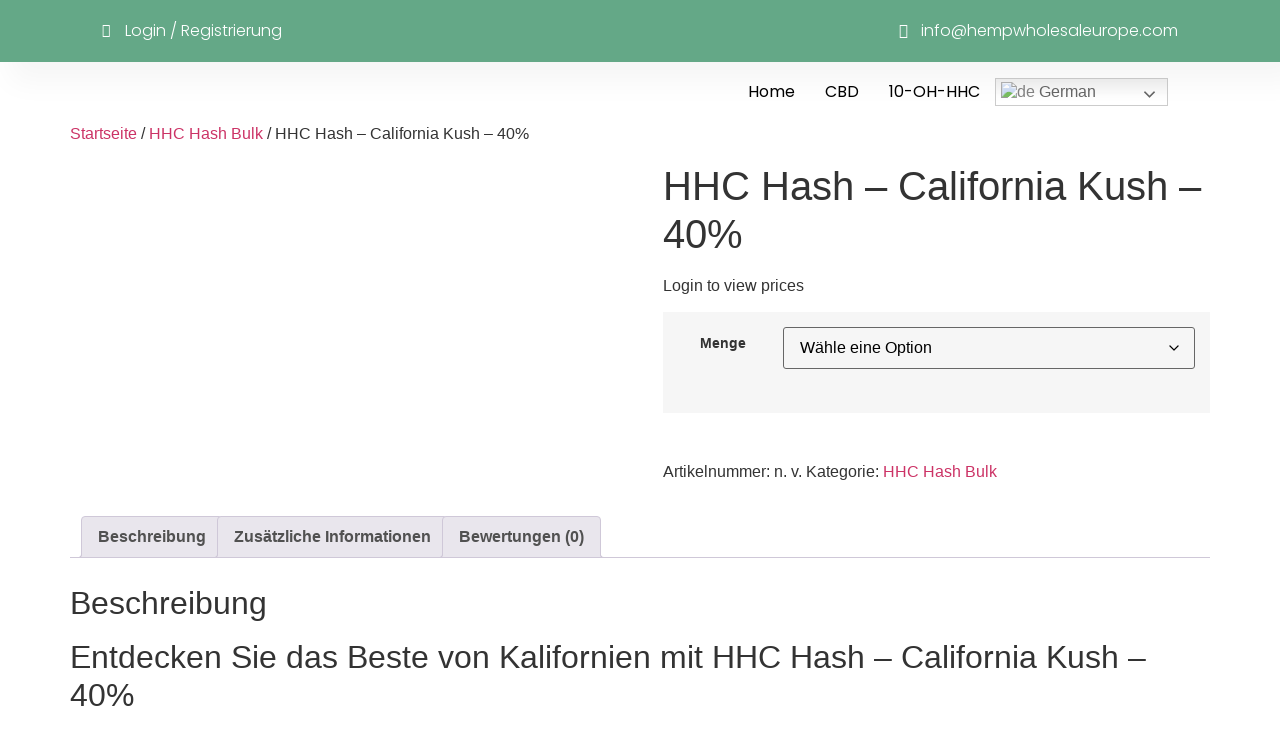

--- FILE ---
content_type: text/css
request_url: https://hempwholesaleurope.com/wp-content/plugins/b2bking/includes/assets/css/style.min.css?ver=v4.7.10
body_size: 8204
content:
#b2bking_request_custom_quote_button{margin-bottom: 5px;position: initial;visibility: visible;height: auto}div#b2bking_before_quote_request_button{display: none}#b2bking_request_custom_quote_textarea{width: 100%;min-height: 150px;resize: vertical;margin-bottom: 5px;display: none}span.b2bking_request_custom_quote_text_label{display: none;text-align: left;margin-top: 15px}#b2bking_purchase_lists_table_length label{display: flex !important;align-items: center !important}div#b2bking_purchase_lists_table_filter label{display: flex !important;align-items: center !important}#b2bking_purchase_lists_table_filter input{margin-bottom: 0px}#b2bking_request_custom_quote_textarea_abovetext{display: none;text-align: left;margin-top: 15px}#b2bking_request_custom_quote_name, #b2bking_request_custom_quote_email{width: 50%;margin-bottom: 5px;display: none}.b2bking_custom_quote_field, .b2bking_custom_quote_field_container{display: none}.b2bking_custom_quote_field{width: 50% !important;margin-bottom: 5px !important}.b2bking_custom_quote_field_container label{display: flex !important;width: 110px;align-items: flex-end;justify-content: start}.b2bking_custom_quote_field_container .b2bking_supported_types{display: flex}.b2bking_categories_orderform_hidden{display: none}.b2bking_bulkorder_cream_sku, .b2bking_bulkorder_indigo_name{overflow: hidden !important}button.b2bking_subaccounts_account_button.b2bking_subaccounts_account_button_login{width: 86px;position: relative;top: 0.5px}#b2bking_agent_switched_bar{position: fixed;top: 0;left: 0;right: 0;z-index: 99999;padding: 10px;background-color: #131314;color: #fff;display: flex;justify-content: space-between;align-items: center;border-bottom: 2px solid #717171;box-shadow: 0px 1px 3px 0px rgb(54 74 99 / 5%)}.b2bking_bar_element{font-size: 15px;margin-left:5px}#b2bking_return_agent{display: flex;font-family: "DM Sans", sans-serif;font-weight: 700;text-align: center;vertical-align: middle;user-select: none;border: 1px solid transparent;padding: 0.4375rem 1.125rem;font-size: 0.8125rem;line-height: 1.25rem;border-radius: 4px;transition: color 0.15s ease-in-out, background-color 0.15s ease-in-out, border-color 0.15s ease-in-out, box-shadow 0.15s ease-in-out;color: #fff;background-color: #854fff}#b2bking_return_agent:hover{color: #fff;background-color: #6a29ff}#b2bking_return_agent:focus{outline: none !important;border: 1px solid transparent}.b2bking_offer_download{min-width: 50px !important;margin-left: 10px;background: #8f8f8f !important}.b2bking_offer_download:hover{background: #626262 !important}.b2bking_myaccount_individual_offer_custom_text, .b2bking_myaccount_individual_offer_custom_text_vendor{margin: 0 30px;padding: 10px 0px;font-family: Roboto;border-top: 1px solid #d7d7d7;white-space: pre-wrap;color: #515151;line-height: 1.2em;font-size: 11px}.b2bking-application-pending{font-style: italic}.b2bking_offer_myaccount_total{font-size: 16px}.b2bking_offer_myaccount_total .amount{font-weight: 700;font-size: 22px}.b2bking_offer_myaccount_items_text{font-size: 15px}#b2bking_myaccount_offers_container{margin: 0px 40px}#b2bking_myaccount_offers_title, #b2bking_myaccount_conversations_title, #b2bking_myaccount_bulkorder_title{font-family: Roboto;font-size: 30px;color: #373737;font-weight: 400;margin-bottom: 12px}.price .b2bking_both_prices_text, .price .b2bking_both_prices_price{display: inline}.b2bking_myaccount_individual_offer_top{font-family:Roboto;font-weight: 500;font-size: 17.5px;display: flex;justify-content: center;align-items: center;color: #EDEDED;width: 100%;height: 46px;background: #383838;border-radius: 5px 5px 0px 0px}.b2bking_myaccount_individual_offer_container{background: #EBEBEB;box-shadow: 0px 3px 2px rgba(0, 0, 0, 0.13);border-radius: 5px;min-height: 200px;position: relative;margin-bottom: 40px;min-width: 422px}.b2bking_myaccount_individual_offer_top_icon{position: absolute;left: 15px;top: 13px;width: 17px}.b2bking_myaccount_individual_offer_header_line{border-bottom: 1px solid #d7d7d7;margin: 18px 0px 6px 0px;justify-content: space-between;font-family: Roboto;font-weight: 500;font-size: 16.5px;color: #646464;display: grid;grid-template-columns: 1fr 1fr 1fr 1fr}.b2bking_myaccount_individual_offer_header_line_item{text-align: center}.b2bking_myaccount_individual_offer_element_line{display: grid;grid-template-columns: 1fr 1fr 1fr 1fr;align-items: center;margin: 20px 1px;font-size: 12px}.b2bking_myaccount_individual_offer_element_line_item{color: #515151;font-family: Roboto;font-size: 11px;text-align: center}.b2bking_offer_image{width:60%;margin: auto}.b2bking_myaccount_individual_offer_bottom_line{border-top: 1px solid #d7d7d7;justify-content: space-between;display: flex;margin: 0px 30px;padding: 20px 0px;align-items: center}.b2bking_myaccount_individual_offer_bottom_line_total{font-family: Roboto;font-size: 19px;line-height: 28px;color: #525252}.b2bking_myaccount_individual_offer_bottom_line_add{display:flex}.b2bking_hidden_img{display: none !important}.b2bking_loading_products_wrapper{display: flex;justify-content: center;align-items: center;flex-direction: column}.b2bking_loading_products_text{color: #393939;margin-top: 60px;margin-bottom: 9px;font-family: "DM Sans";-webkit-font-smoothing: antialiased;font-size: 16.7px}.b2bking_myaccount_individual_offer_bottom_line_add button.b2bking_myaccount_individual_offer_bottom_line_button{background: #3AB1E4;line-height: 15px;min-width: 150px;text-align: end;height: 35px;color: #FFFFFF;box-shadow: 2px 2px 2px rgba(0, 0, 0, 0.12);border-radius: 3px;position: relative;outline: none;border: none;font-family: "Roboto";font-weight: 500;font-size: 15.5px !important;padding: 5px 16px;text-transform: none;min-height: 0;display: inline-flex;align-items: center;justify-content: space-between}.b2bking_offer_insufficient_stock_item{opacity: 0.5}.b2bking_myaccount_individual_offer_bottom_line_button:hover, .b2bking_myaccount_individual_offer_bottom_line_add button.b2bking_myaccount_individual_offer_bottom_line_button:hover{background: #0088c2;color: white;outline: none;cursor: pointer}.b2bking_myaccount_individual_offer_bottom_line_button_icon, .b2bking_myaccount_new_conversation_button_icon{width: 19px;margin-right: 10px}button.b2bking_bulkorder_pagination_button{background: white !important;color: #222222 !important;border: 1px solid rgba(0, 0, 0, 0.2) !important;font-weight: 600;font-size: 15px !important;border-radius: 4px !important;width: 100%;max-width: 165px;position: relative;padding: 1px 10px !important;display: flex;align-items: center;justify-content: center;min-height: 42px;margin: 0px 15px;text-transform: none !important;outline: none !important}button.b2bking_bulkorder_pagination_button:hover{background: #f7f7f7 !important;cursor: pointer}.b2bking_bulkorder_form_container_content_line_cream_view_options.b2bking_cream_view_options_button_hide{background: #f4f4f4;border-bottom: 1px solid #e8e8e8 !important}button.b2bking_bulkorder_pagination_button.b2bking_bulkorder_pagination_button_indigo{margin-bottom: 10px;background: none !important;color: white !important;border: none !important}button.b2bking_bulkorder_pagination_button.b2bking_bulkorder_pagination_button_indigo:hover{border: 1px solid #383c3f !important}.b2bking_pagination_buttons{display: flex;justify-content: center}.b2bking_bulkorder_indigo_add.b2bking_bulkorder_cream_add.b2bking_none_in_stock, .b2bking_bulkorder_indigo_add.b2bking_bulkorder_cream_add.b2bking_none_in_stock:hover, .b2bking_bulkorder_indigo_add.b2bking_bulkorder_cream_add.b2bking_none_in_stock:focus, .b2bking_bulkorder_indigo_add.b2bking_bulkorder_cream_add.b2bking_none_in_stock:active, .b2bking_bulkorder_indigo_add.b2bking_bulkorder_cream_add.b2bking_none_in_stock:target{background: #999 !important}.b2bking_tiered_total_price_text, .b2bking_tiered_total_price{display: inline-block}.b2bking_tiered_total_price_container{margin-top: 25px;font-size: 20px}.b2bking_tiered_price_table_horizontal thead{display: none}.b2bking_tiered_price_table_horizontal{display: flex;align-items: center;justify-content: center}.b2bking_tiered_price_table_horizontal tr{display: flex;flex-direction: column}.b2bking_tiered_price_table_horizontal tbody{display: flex;width: 100%}.b2bking_bulkorder_indigo_add.b2bking_bulkorder_cream_add.b2bking_low_in_stock, .b2bking_bulkorder_indigo_add.b2bking_bulkorder_cream_add.b2bking_low_in_stock:hover, .b2bking_bulkorder_indigo_add.b2bking_bulkorder_cream_add.b2bking_low_in_stock:focus, .b2bking_bulkorder_indigo_add.b2bking_bulkorder_cream_add.b2bking_low_in_stock:active, .b2bking_bulkorder_indigo_add.b2bking_bulkorder_cream_add.b2bking_low_in_stock:target{background: #bb4a4a !important}#b2bking_myaccount_conversations_container{margin:0 20px}#b2bking_myaccount_conversations_container_top{display: flex;justify-content: space-between;margin-bottom: 12px}.b2bking_tiered_range_replaced_hidden{display: none !important}.b2bking_tiered_clickable tbody tr{cursor: pointer !important}#b2bking_myaccount_conversations_container_top button{background: #3AB1E4;line-height: 15px;min-width: 195px;text-align: end;height: 35px;color: #FFFFFF;box-shadow: 2px 2px 2px rgba(0, 0, 0, 0.12);border-radius: 3px;position: relative;outline: none;border: none;font-family: "Roboto";font-weight: 500;font-size: 15.5px;padding: 5px 16px;text-transform: none;min-height: 0;display: inline-flex;align-items: center;justify-content: space-between}#b2bking_myaccount_conversations_container_top button:hover{background-color: #0088c2;cursor: pointer}.b2bking_myaccount_individual_conversation_top{font-family: Roboto;font-size: 15px;display: flex;justify-content: space-around;align-items: center;color: #EDEDED;width: 100%;height: 36px;background: #646464;border-radius: 5px 5px 0px 0px}.b2bking_myaccount_individual_conversation_container{background: #EBEBEB;box-shadow: 0px 3px 2px rgba(0, 0, 0, 0.13);border-radius: 5px;min-height: 150px;position: relative;margin-bottom: 40px;display: block}.b2bking_myaccount_individual_conversation_top_item{position: relative;right: 8px}.b2bking_myaccount_individual_conversation_content{display: flex;justify-content: space-around}.b2bking_myaccount_individual_conversation_content_item{width: 140px;padding: 12px;font-family: Roboto;font-style: normal;font-weight: 500;font-size: 16px;line-height: 23px;color: #414141}.b2bking_myaccount_individual_conversation_bottom{display: flex;justify-content: flex-end}#b2bking_myaccount_conversations_container .b2bking_myaccount_individual_conversation_container .b2bking_myaccount_individual_conversation_bottom a{text-decoration: none}button.b2bking_myaccount_view_conversation_button{background: #5B5B5B;line-height: 8px;min-width: 195px;text-align: end;height: 32px;color: #FFFFFF;box-shadow: 2px 2px 2px rgba(0, 0, 0, 0.12);border-radius: 3px;position: relative;outline: none;margin-right: 20px;margin-bottom: 10px;margin-left:20px;padding: 0px 18px;border: none;font-family:Roboto;font-weight: 500;font-size: 15px;text-transform: none;min-height: 0;display: inline-flex;align-items: center;justify-content: space-between}button.b2bking_myaccount_view_conversation_button:hover{background-color: #303030;color: #fff;cursor: pointer}.b2bking_myaccount_view_conversation_button_icon{width: 19px;margin-right: 10px}.b2bking_myaccount_conversations_pagination_container{display: flex;justify-content: space-between;margin: 0px 20px}.b2bking_myaccount_coffers_pagination_container{display: flex;justify-content: space-between}.b2bking_myaccount_conversations_pagination_button a{width: 230px;height: 35px;background: #A3A3A3;box-shadow: 0px 4px 4px rgba(0, 0, 0, 0.15);display: inline-flex;border-radius: 3px;justify-content: center;align-items: center;font-family: "Roboto Medium", Roboto;font-weight: 400;font-size: 16px;line-height: 26px;color: #ECECEC;text-decoration: none !important}.b2bking_myaccount_conversations_pagination_button a:hover{background-color: #6a6a6a}.b2bking_myaccount_conversations_pagination_button a:visited{color:#ececec}.b2bking_myaccount_new_conversation_top{font-family: "Roboto Medium", Roboto;font-size: 15px;display: flex;justify-content: space-between;align-items: center;color: #EDEDED;height: 36px;background: #646464;border-radius: 5px 5px 0px 0px;padding: 0px 20px}.b2bking_myaccount_new_conversation_new{font-weight: 500}.b2bking_checkbox_child{padding-left: 18px;border-left: 30px solid #777}.b2bking_myaccount_new_conversation_close{border-radius: 3px;background: #2F2F2F;padding: 0px 15px;font-weight: 500}.b2bking_myaccount_new_conversation_close:hover{background-color: #000000;cursor: pointer}.b2bking_myaccount_new_conversation_container{background: #EBEBEB;box-shadow: 0px 3px 2px rgba(0, 0, 0, 0.13);border-radius: 5px;min-height: 150px;position: relative;margin-bottom: 40px;display: none}.b2bking_myaccount_new_conversation_content{padding: 20px}.b2bking_myaccount_new_conversation_content_element_text{font-family: "Roboto Medium", Roboto;font-weight: 600;font-size: 15px;line-height: 21px;color: #4E4E4E}select#b2bking_myaccount_conversation_type{height: 43px;background: #DEDEDE;border-radius: 4px;padding: 0px 20px;border: none;font-family: "Roboto Medium", Roboto;width: 100%;margin-bottom: 18px;margin-top: 5px;font-size: 15px;outline: none;color: #8D8D8D}input#b2bking_myaccount_title_conversation_start{height: 43px;background: #DEDEDE;border-radius: 4px;padding: 0px 20px;border: none;font-family: "Roboto Medium", Roboto;width: 92%;width: -moz-available;width: -webkit-fill-available;width: fill-available;margin-bottom: 18px;margin-top: 5px;font-size: 15px;outline: none;color: #8D8D8D;box-shadow: none}input#b2bking_myaccount_title_conversation_start::placeholder, #b2bking_myaccount_textarea_conversation_start::placeholder{color: #8D8D8D}#b2bking_myaccount_textarea_conversation_start{resize: vertical;min-height: 150px;height: 43px;background: #DEDEDE;border-radius: 4px;padding: 10px 20px;border: none;font-family: "Roboto Medium", Roboto;width: 92%;width: -moz-available;width: -webkit-fill-available;width: fill-available;margin-bottom: 18px;margin-top: 5px;font-size: 15px;outline: none;color: #8D8D8D;box-shadow: none}.b2bking_myaccount_start_conversation_bottom{display: flex;justify-content: flex-end}button.b2bking_myaccount_start_conversation_button{background: #3AB1E4;line-height: 8px;min-width: 195px;text-align: end;height: 35px;margin-top: 10px;color: #FFFFFF;box-shadow: 2px 2px 2px rgba(0, 0, 0, 0.12);border-radius: 3px;position: relative;outline: none;padding: 0px 18px;border: none;font-family: "Roboto";font-weight: 500;font-size: 15.5px;padding: 5px 16px;text-transform: none;min-height: 0;display: inline-flex;align-items: center;justify-content: space-between}button.b2bking_myaccount_start_conversation_button:hover{background-color: #0088c2;color: #fff;cursor: pointer}.b2bking_myaccount_start_conversation_button_icon{width: 19px;margin-right: 10px}#b2bking_myaccount_conversation_endpoint_container{margin:0 20px}#b2bking_myaccount_conversation_endpoint_container_top{display: flex;justify-content: space-between;align-items: center}#b2bking_myaccount_conversation_endpoint_container_top button{line-height: 15px;width: 130px;background: #717171;text-align: end;height: 35px;color: #FFFFFF;box-shadow: 2px 2px 2px rgba(0, 0, 0, 0.12);border-radius: 3px;position: relative;outline: none;border: none;font-family: "Roboto";font-weight: 500;font-size: 15.5px;padding: 5px 16px;text-transform: none;min-height: 0}#b2bking_myaccount_conversation_endpoint_container_top button:hover{background-color: #454545;cursor: pointer}#b2bking_myaccount_conversation_endpoint_title{font-family: "Roboto Medium", Roboto;font-style: normal;font-weight: 500;font-size: 17px;line-height: 26px;color: #313131}#b2bking_myaccount_conversation_endpoint_container_top_header{background: #303030;border-radius: 5px 5px 0px 0px;min-height: 45px;margin-top: 30px;font-family: "Roboto Medium", Roboto;display: flex;justify-content: space-between;align-items: center;padding: 0px 20px;font-size: 13px}.b2bking_myaccount_conversation_endpoint_container_top_header_item{color: #D6D6D6}.b2bking_myaccount_conversation_endpoint_top_header_text_bold{font-weight: 500;color: #f9f9f9}.b2bking_myaccount_conversation_endpoint_bottom{display: flex;justify-content: flex-end}.b2bking_myaccount_conversation_endpoint_button{background: #3AB1E4;line-height: 8px;min-width: 165px;text-align: end;height: 35px;margin-top: 10px;color: #FFFFFF;box-shadow: 2px 2px 2px rgba(0, 0, 0, 0.12);border-radius: 3px;position: relative;outline: none;border: none;font-family: "Roboto";font-weight: 500;font-size: 15.5px;padding: 5px 16px;text-transform: none;min-height: 0;display: inline-flex;align-items: center;justify-content: space-between;margin-left:4px}button#b2bking_conversation_make_offer_vendor{min-width: 100px;background: #0a6099}.b2bking_myaccount_conversation_endpoint_button:hover{background-color: #0088c2;color: #fff;cursor: pointer}.b2bking_myaccount_conversation_endpoint_button_icon{width: 19px;margin-right: 10px}#b2bking_conversation_user_new_message{resize: vertical;min-height: 125px;outline: none;padding: 15px;margin-top: 20px;background: #F2F2F2;border-radius: 5px;margin-bottom: 5px;width: 92%;width: -moz-available;width: -webkit-fill-available;width: fill-available}#b2bking_conversation_messages_container{max-height: 500px;overflow-y: scroll}.b2bking_conversation_message{background: #eeeeee;margin: 10px;padding: 15px;padding-right: 10%;padding-bottom: 50px;border-radius: 8px;width: 70%;position: relative;font-family: "Roboto Medium", Roboto;font-size: 15px;font-weight: normal}.b2bking_conversation_message_self{margin-left: auto;background: #e9f1f8}.b2bking_conversation_message_time{position: absolute;right: 10px;color: #888f92;font-family: Roboto;font-size: 14px;font-weight: bold;bottom: 10px}img.b2bking_livesearch_image{width: 50px;display: block;border-radius: 3px;text-align: right}#b2bking_myaccount_bulkorder_container{margin: 0px 20px;min-width: 500px}.b2bking_bulkorder_form_container{background: #EBEBEB;box-shadow: 0px 3px 2px rgba(0, 0, 0, 0.13);border-radius: 5px;min-height: 150px;position: relative;margin-bottom: 40px;display: grid}.b2bking_bulkorder_form_container_indigo{background: #13263a;border-radius:20px;box-shadow: none}button.b2bking_bulkorder_indigo_add, button.b2bking_bulkorder_indigo_add:focus, button.b2bking_bulkorder_indigo_add:target, button.b2bking_bulkorder_indigo_add:active{background: initial !important;color: #fff !important;font-family: 'DM Sans', sans-serif !important;font-size: 16.7px !important;border: 0 !important;outline: 0 !important}.b2bking_bulkorder_indigo_product_container{width: 42%;display: flex;align-items: center}.b2bking_bulkorder_form_container_top{font-family: Roboto;font-size: 15px;display: flex;justify-content: flex-start;align-items: center;padding: 0px 15px;color: #EDEDED;height: 36px;background: #646464;border-radius: 5px 5px 0px 0px;font-weight: 400}.b2bking_bulkorder_form_container_content{padding: 20px}.b2bking_bulkorder_form_container_content_indigo{padding: 0px !important}.b2bking_bulkorder_form_container_content_header_product{width: 68%;display: inline-block;font-family: Roboto;font-style: normal;font-weight: bold;font-size: 14px;color: #4E4E4E}.b2bking_bulkorder_form_container_content_header_qty{width: 10%;display: inline-block;text-align: center;font-family: Roboto;font-style: normal;font-weight: bold;font-size: 14px;color: #4E4E4E;margin-right: 4%;margin-left: 4%}.b2bking_bulkorder_form_container_content_header_subtotal{width: 12%;display: inline-block;text-align:right;font-family: Roboto;font-style: normal;font-weight: bold;font-size: 14px;color: #4E4E4E}.b2bking_bulkorder_form_container_content_header_qty_indigo{width: 10%;color: #e5e5e5;font-size:16.7px;font-family: "DM Sans";font-weight: 400}.b2bking_bulkorder_form_container_content_header_subtotal_indigo{width: 18%;color: #e5e5e5;font-size:16.7px;font-family: "DM Sans";font-weight: 400;text-align: center}.b2bking_bulkorder_form_container_content_header_cart_indigo{width: 20%;color: #e5e5e5;font-size: 16.7px;font-family: "DM Sans";text-align: center;padding-left: 5%;font-weight: 400}.b2bking_bulkorder_form_container_content_line_cart_indigo{font-family: 'DM Sans', sans-serif;font-size: 16.7px !important;text-align: center;width: 20%;position: relative;left: 3.25%;font-weight: 500}.b2bking_bulkorder_form_container_top_indigo{background: #112232;font-family: Roboto;display: flex;justify-content: flex-start;align-items: center;padding: 0px 20px;height: 62px;border-radius: 0px 0px 0px 0px;font-weight: 400}.b2bking_bulkorder_form_container_content_header_top{height: 66px;display: flex;align-items: center;padding: 0px 20px;color: #fff;font-family: 'DM Sans', sans-serif;font-weight: 300;font-size: 16.7px}#b2bking_bulkorder_search_text_indigoid, #b2bking_bulkorder_search_text_indigoid:focus, #b2bking_bulkorder_search_text_indigoid:active{background: #132639;color: #fff;font-family: 'DM Sans', sans-serif;font-weight: 300;font-size: 16.7px;border: 0;outline: 0;padding: 0;width: 350px;box-shadow: none}#b2bking_bulkorder_search_text_indigoid::placeholder{color: #d1d6da;font-weight: 300}.b2bking_bulkorder_form_container_bottom_indigo{margin-top: 0px !important;height: 30px;justify-content: center !important;color: white;font-family: 'DM Sans', sans-serif}.b2bking_bulkorder_form_container_bottom_indigo_large{height: 40px !important}.b2bking_bulkorder_back_top:hover{cursor: pointer}.b2bking_bulkorder_indigo_noproducts{padding: 20px 0px 0px 20px;color: #fff !important;font-family: 'DM Sans', sans-serif;font-size: 16.7px}.b2bking_bulkorder_form_container_content_line{position: relative}.b2bking_loader_img{margin:auto;display: block}.b2bking_loader_hidden{display: none !important}select#b2bking_bulkorder_searchby_select:hover{cursor: pointer;background: #666666}select#b2bking_bulkorder_searchby_select:focus{outline: none}select#b2bking_bulkorder_searchby_select{background: #939393;box-shadow: 2px 2px 2px rgba(0, 0, 0, 0.06);color: white;border: 0px;margin-left: 5px;height: auto;width: auto;-webkit-appearance: auto;margin-bottom: 0;padding: 1px 5px;border-radius: 3px !important;display: inline-block;font-weight: 400;font-family: "Roboto Medium"}.b2bking_bulkorder_form_container_content_header{margin-bottom: 2px}.b2bking_bulkorder_clear{position: absolute;top: 14px;padding: 1px 8px;border-radius: 3px;color: #f0f0f0;left: 54.5%;background: #b8b8b8;height: 27.5px;border: none;text-transform: none;min-height: 0;font-family:Roboto;font-size: 15px;font-weight: 500;line-height: normal}.b2bking_bulkorder_clear:hover{background-color: #d5d5d5;border-color: #d5d5d5;color: #333333;cursor: pointer}#b2bking_myaccount_bulkorder_container .b2bking_bulkorder_form_container_content_line input.b2bking_bulkorder_form_container_content_line_product, .b2bking_bulkorder_form_container_content_line input.b2bking_bulkorder_form_container_content_line_product{width: 68%;height: 43px;background: #DEDEDE;border-radius: 4px;padding: 0px 20px;border: none;font-family: Roboto;margin-bottom: 18px;padding-right: 25px;margin-top: 5px;font-size: 15px;outline: none;color: #8D8D8D;box-shadow: none;display: inline-block;box-sizing: border-box}#b2bking_myaccount_bulkorder_container .b2bking_bulkorder_form_container_content_line input.b2bking_bulkorder_form_container_content_line_product, .b2bking_bulkorder_form_container_content_line input.b2bking_bulkorder_form_container_content_line_product{width: 68%;height: 43px;background: #DEDEDE;border-radius: 4px;padding: 0px 20px;border: none;font-family: Roboto;margin-bottom: 18px;padding-right: 25px;margin-top: 5px;font-size: 15px;outline: none;color: #8D8D8D;box-shadow: none;display: inline-block;box-sizing: border-box}.b2bking_bulkorder_form_container_content_header_product_indigo, #b2bking_myaccount_bulkorder_container .b2bking_bulkorder_form_container_content_line input.b2bking_bulkorder_form_container_content_line_product.b2bking_bulkorder_form_container_content_line_product_indigo, .b2bking_bulkorder_form_container_content_line input.b2bking_bulkorder_form_container_content_line_product.b2bking_bulkorder_form_container_content_line_product_indigo{width: 42%;color: #e5e5e5;font-size:16.9px;font-family: "DM Sans";font-weight: 400;-webkit-font-smoothing:antialiased}#b2bking_myaccount_bulkorder_container .b2bking_bulkorder_form_container_content_line input.b2bking_bulkorder_form_container_content_line_product:focus, .b2bking_bulkorder_form_container_content_line input.b2bking_bulkorder_form_container_content_line_product:focus{background: #DEDEDE}#b2bking_myaccount_bulkorder_container .b2bking_bulkorder_form_container_content_line input.b2bking_bulkorder_form_container_content_line_product::placeholder, .b2bking_bulkorder_form_container_content_line input.b2bking_bulkorder_form_container_content_line_product::placeholder{color: #8D8D8D}#b2bking_myaccount_bulkorder_container .b2bking_bulkorder_form_container_content_line input.b2bking_bulkorder_form_container_content_line_qty, .b2bking_bulkorder_form_container_content_line input.b2bking_bulkorder_form_container_content_line_qty{width: 10%;height: 43px;background: #DEDEDE;border-radius: 4px;border: none;font-family: "Roboto Medium", Roboto;margin-bottom: 18px;margin-top: 5px;font-size: 15px;outline: none;color: #8D8D8D;box-shadow: none;display: inline-block;box-sizing: border-box;padding: 8px;margin-left: 4%;margin-right: 4%}#b2bking_myaccount_bulkorder_container .b2bking_bulkorder_form_container_content_line input.b2bking_bulkorder_form_container_content_line_qty_indigo, .b2bking_bulkorder_form_container_content_line input.b2bking_bulkorder_form_container_content_line_qty_indigo{width: 8%;margin: 0% 6%}input.b2bking_bulkorder_form_container_content_line_qty.b2bking_bulkorder_form_container_content_line_qty_indigo:not(.b2bking_bulkorder_form_container_content_line_qty_cream){min-width: 40px}.b2bking_cream_product_nr_icon{position: absolute;background: #3f3f3f;-webkit-font-smoothing: antialiased;font-weight: 700;color: #f7f7f7;border-radius: 100px;min-width: 17px;padding: 0px 3px;font-size: 11px !important;top: 7px;font-family: 'DM Sans', sans-serif;left: 10px;display: flex;align-items: center;justify-content: center;line-height: 1.618 !important}.b2bking_cream_product_nr_icon.b2bking_cream_product_nr_icon_hidden{display: none !important}#b2bking_myaccount_bulkorder_container .b2bking_bulkorder_form_container_content_line input.b2bking_bulkorder_form_container_content_line_qty_classic::-webkit-inner-spin-button, .b2bking_bulkorder_form_container_content_line input.b2bking_bulkorder_form_container_content_line_qty_classic::-webkit-inner-spin-button, #b2bking_myaccount_bulkorder_container .b2bking_bulkorder_form_container_content_line input.b2bking_bulkorder_form_container_content_line_qty_classic::-webkit-outer-spin-button, .b2bking_bulkorder_form_container_content_line input.b2bking_bulkorder_form_container_content_line_qty_classic::-webkit-outer-spin-button{margin: 0}#b2bking_myaccount_bulkorder_container .b2bking_bulkorder_form_container_content_line input.b2bking_bulkorder_form_container_content_line_qty_classic::-webkit-inner-spin-button, .b2bking_bulkorder_form_container_content_line input.b2bking_bulkorder_form_container_content_line_qty_classic:hover::-webkit-inner-spin-button, #b2bking_myaccount_bulkorder_container .b2bking_bulkorder_form_container_content_line input.b2bking_bulkorder_form_container_content_line_qty_classic::-webkit-outer-spin-button, .b2bking_bulkorder_form_container_content_line input.b2bking_bulkorder_form_container_content_line_qty_classic:hover::-webkit-outer-spin-button{}#b2bking_myaccount_bulkorder_container .b2bking_bulkorder_form_container_content_line input.b2bking_bulkorder_form_container_content_line_qty_classic:focus, .b2bking_bulkorder_form_container_content_line input.b2bking_bulkorder_form_container_content_line_qty_classic:focus{background: #DEDEDE}input.b2bking_bulkorder_form_container_content_line_qty_indigo{background: #132639 !important;color: #fff !important;text-align: center;font-family: "DM Sans";font-weight: 400;font-size: 16.7px !important}#b2bking_myaccount_bulkorder_container .b2bking_bulkorder_form_container_content_line_subtotal, .b2bking_bulkorder_form_container_content_line_subtotal{width: 12%;text-align: right;padding-right: 7px;display: inline-block;font-family: "Roboto Medium", Roboto;font-style: normal;font-weight: 500;font-size: 14px;line-height: 21px;color: #6B6B6B;box-sizing: border-box}.b2bking_bulkorder_form_container_content_line_subtotal_indigo{width: 15% !important;color: #fff !important;text-align: center !important;font-family: "DM Sans" !important;font-weight: 400 !important;font-size: 16.7px !important}.b2bking_loader_indigo_content{height: 85px;display: flex;justify-content: center}#b2bking_myaccount_bulkorder_container .b2bking_bulkorder_form_container_newline_button, .b2bking_bulkorder_form_container_newline_button{background: #939393;font-family: Roboto;font-weight: 400;font-size: 12px;line-height: 5px;min-width: 90px;text-align: end;height: 29px;padding: 0px 10px;color: #FFFFFF;box-shadow: 2px 2px 2px rgba(0, 0, 0, 0.12);border-radius: 3px;position: relative;outline: none;border: none;text-transform: none;min-height: 0;display: inline-flex;align-items: center;justify-content: space-between}#b2bking_myaccount_bulkorder_container .b2bking_bulkorder_form_container_newline_button:hover, .b2bking_bulkorder_form_container_newline_button:hover{background: #666666;color: #ffffff;cursor: pointer}#b2bking_myaccount_bulkorder_container .b2bking_bulkorder_form_container_newline_button:focus, .b2bking_bulkorder_form_container_newline_button:focus{outline: none}#b2bking_myaccount_bulkorder_container .b2bking_bulkorder_form_container_newline_button_icon, .b2bking_bulkorder_form_container_newline_button_icon{width: 17px;margin-right: 5px}#b2bking_myaccount_bulkorder_container .b2bking_bulkorder_form_container_newline_container, .b2bking_bulkorder_form_container_newline_container{margin-top: -8px;padding-bottom: 16px;border-bottom: 1px solid #c0c0c0}.b2bking_bulkorder_form_container_bottom{justify-content: space-between;display: flex;align-items: center;margin-top: 15px}.b2bking_bulkorder_form_container_bottom_total{font-family: Roboto;font-style: normal;font-weight: normal;font-size: 18px;line-height: 23px;color: #4E4E4E}.b2bking_bulkorder_form_container_bottom_add{display: flex}button.b2bking_bulkorder_form_container_bottom_add_button{background: #3AB1E4;line-height: 15px;min-width: 150px;text-align: end;height: 35px;color: #FFFFFF;box-shadow: 2px 2px 2px rgba(0, 0, 0, 0.12);border-radius: 3px;position: relative;outline: none;border: none;font-family: "Roboto";font-weight: 500;font-size: 15.5px;padding: 5px 16px;text-transform: none;min-height: 0;margin-right: 0;display: inline-flex;align-items: center;justify-content: space-between}button.b2bking_bulkorder_form_container_bottom_add_button:focus{outline: none}button.b2bking_bulkorder_form_container_bottom_add_button:hover{background-color: #0088c2;color: white;outline: none;cursor: pointer}.b2bking_bulkorder_form_container_bottom_add_button_icon{width: 19px;margin-right: 10px}.b2bking_loader_icon_button{width: 37px;position: relative;left: -7px}.b2bking_loader_icon_button_indigo{width: 37px;position: relative}.b2bking_loader_icon_button_quote{width: 22px;display: inline-block;float: right;margin-left: 20px}input#b2bking_bulkorder_search_text_indigoid{margin-bottom: 0px !important;margin-top: 0px !important;-webkit-font-smoothing:antialiased}button.b2bking_bulkorder_form_container_bottom_save_button{background: #939393;line-height: 15px;min-width: 120px;margin-left: 13px;margin-right: 13px;text-align: end;height: 35px;color: #FFFFFF;box-shadow: 2px 2px 2px rgba(0, 0, 0, 0.12);border-radius: 3px;position: relative;outline: none;border: none;font-family: "Roboto";font-weight: 500;font-size: 15.5px;padding: 5px 16px;text-transform: none;min-height: 0;display: inline-flex;align-items: center;justify-content: space-between}.b2bking_bulkorder_form_container_content_line_indigo{min-height: 71px !important;display: flex;align-items: center;color: #fff;border-bottom: 1px solid #112234;padding: 10px 20px}img.b2bking_bulkorder_indigo_image{width: 40px !important;height: 40px !important;vertical-align: middle !important;display: inline-block !important;border-radius: 8px !important;margin-right: 17px}.b2bking_bulkorder_indigo_name, .b2bking_bulkorder_indigo_name:focus, .b2bking_bulkorder_indigo_name:visited{font-size: 16.7px;font-family: "DM Sans";font-weight: 400;color: white !important;text-decoration: none !important;overflow: auto;width: 100%;-webkit-font-smoothing:antialiased}button.b2bking_bulkorder_form_container_bottom_update_button{background: #939393;line-height: 15px;min-width: 137px;margin-left: 13px;margin-right: 13px;text-align: end;height: 35px;color: #FFFFFF;box-shadow: 2px 2px 2px rgba(0, 0, 0, 0.12);border-radius: 3px;position: relative;outline: none;border: none;font-family: "Roboto";font-weight: 500;font-size: 15.5px;padding: 5px 16px;text-transform: none;min-height: 0;display: inline-flex;align-items: center;justify-content: space-between}button.b2bking_bulkorder_form_container_bottom_save_button:focus, button.b2bking_bulkorder_form_container_bottom_update_button:focus{outline: none}button.b2bking_bulkorder_form_container_bottom_save_button:hover, button.b2bking_bulkorder_form_container_bottom_update_button:hover{background-color: #666666;color: white;outline: none;cursor: pointer}.b2bking_bulkorder_form_container_bottom_save_button_icon, .b2bking_bulkorder_form_container_bottom_update_button_icon{width: 19px;margin-right: 10px}button.b2bking_bulkorder_form_container_bottom_delete_button{background: #939393;line-height: 15px;width: 93px;text-align: end;height: 35px;color: #FFFFFF;box-shadow: 2px 2px 2px rgba(0, 0, 0, 0.12);border-radius: 3px;position: relative;outline: none;border: none;font-family: "Roboto";font-weight: 500;font-size: 15.5px;padding: 3px 16px;text-transform: none;min-height: 0;margin-right: 0;display: inline-flex;align-items: center;justify-content: space-between}button.b2bking_bulkorder_form_container_bottom_delete_button:focus{outline: none}button.b2bking_bulkorder_form_container_bottom_delete_button:hover{background-color: #666666;color: white;cursor: pointer;outline: none}.b2bking_bulkorder_form_container_bottom_delete_button_icon{width: 21px;position: relative;bottom: 1px}.b2bking_bulkorder_form_container_content_line_livesearch{background: #646464;width: 68%;position: relative;padding: 10px;border-radius: 0px 0px 4px 4px;bottom: 20px;color: white;font-size: 13px;font-family: Roboto;display: none}.b2bking_livesearch_product_result{padding: 5px;display: flex;justify-content: space-between;align-items: center}.b2bking_livesearch_product_result:hover{background-color: #363636;cursor: pointer;border-radius: 3px}select#b2bking_registration_roles_dropdown, .b2bking_custom_registration_field{width: 100%}.b2bking_registration_roles_dropdown_section_hidden{display: none !important}.b2bking_checkbox_registration_field{width: auto}select#b2bking_registration_roles_dropdown{display: inline-block}.b2bking_custom_registration_field_textarea{resize: vertical;min-height: 55px}.b2bking_country_or_state{margin-bottom: 0 !important}.b2bking_vat_visible{display: block}.b2bking_vat_hidden{display: none !important}.b2bking_vat_countries_hidden{display: none !important}button#b2bking_checkout_registration_validate_vat_button{margin-top: 8px}.b2bking_subaccounts_container_top{display: flex;justify-content: space-between;margin-bottom: 17px;align-items: center}.b2bking_subaccounts_container_top_title{font-family: Roboto;font-size: 30px;color: #373737;font-weight: 400}.b2bking_subaccounts_new_account_container_top_title{font-weight: 400}button.b2bking_subaccounts_container_top_button{background: #3AB1E4;line-height: 15px;min-width: 195px;text-align: end;height: 35px;color: #FFFFFF;box-shadow: 2px 2px 2px rgba(0, 0, 0, 0.12);border-radius: 3px;position: relative;outline: none;border: none;font-family: "Roboto";font-weight: 500;font-size: 15.5px;padding: 1px 16px;text-transform: none;min-height: 0;display: inline-flex;align-items: center;justify-content: space-between}button.b2bking_subaccounts_container_top_button:hover{background-color: #0088c2;color: #ffffff;cursor: pointer}button.b2bking_subaccounts_container_top_button:focus{outline: none}svg.b2bking_subaccounts_container_top_button_icon{width: 29px}.b2bking_subaccounts_account_container{min-height: 180px;background: #EBEBEB;box-shadow: 0px 3px 2px rgba(0, 0, 0, 0.13);border-radius: 5px;margin-bottom: 35px}.b2bking_subaccounts_account_top{background: #646464;display: flex;border-radius: 5px 5px 0px 0px;justify-content: center;align-items: center;color: #ffffff;font-family: "Roboto Medium", Roboto;font-style: normal;font-weight: 500;font-size: 14px;line-height: 21px;text-align: center;min-height: 30px}svg.b2bking_subaccounts_account_top_icon{width: 20px;margin-right: 7px}.b2bking_subaccounts_account_line{display: flex;justify-content: space-between;margin: 15px}.b2bking_subaccounts_container .b2bking_subaccounts_account_container .b2bking_subaccounts_account_line a{text-decoration: none}.b2bking_subaccounts_account_name{font-family: Roboto;font-style: normal;font-weight: 600;font-size: 17px;line-height: 23px;margin-bottom: 5px;text-align: left;color: #292929}.b2bking_subaccounts_account_title{font-family: Roboto;font-style: normal;font-weight: 500;font-size: 13px;line-height: 19px;text-align: left;color: #414141}button.b2bking_subaccounts_account_button{background: #818181;font-family: Roboto;font-weight: 400;font-size: 14px;line-height: 15px;width: 125px;display: inline-flex;justify-content: center;align-items: center;justify-content: space-between;height: 30px;color: #FFFFFF;box-shadow: 2px 2px 2px rgba(0, 0, 0, 0.12);border-radius: 3px;position: relative;outline: none;padding: 0px 10px;border: none;text-decoration: none;text-transform: none;min-height: 0}button.b2bking_subaccounts_account_button:hover{background-color: #555555;color: #ffffff;cursor: pointer;text-decoration: none}button.b2bking_subaccounts_account_button:focus{outline: none}svg.b2bking_subaccounts_account_button_icon{width: 19px;margin-right: 5px}.b2bking_subaccounts_account_phone_email{margin-top: 17px}.b2bking_subaccounts_account_phone_email_text{font-family: Roboto;font-style: normal;font-weight: 500;font-size: 13px;line-height: 19px;text-align: left;margin-bottom: 5px;color: #414141}.b2bking_subaccounts_new_account_container_top{font-family: Roboto;font-size: 15px;display: flex;justify-content: space-between;align-items: center;color: #ffffff;height: 36px;background: #9e9e9e;border-radius: 5px 5px 0px 0px;padding: 0px 20px}.b2bking_subaccounts_new_account_container_content{padding: 20px;background: #FBFBFB;border-radius: 5px}.b2bking_subaccounts_new_account_container{margin-bottom: 30px;background: #FBFBFB;box-shadow: 0px 3px 2px rgba(0, 0, 0, 0.13);border-radius: 5px;display: none}.b2bking_subaccounts_edit_account_container{margin-bottom: 30px;background: #FBFBFB;box-shadow: 0px 3px 2px rgba(0, 0, 0, 0.13);border-radius: 5px}.b2bking_subaccounts_new_account_container_content{padding: 20px}.b2bking_subaccounts_new_account_container_content_large_title{font-family: "Roboto Medium", Roboto;font-style: normal;font-weight: 500;font-size: 18px;line-height: 26px;min-height: 40px;align-items: center;display: flex;color: #4E4E4E;margin-bottom: 20px;margin-top: 5px}svg.b2bking_subaccounts_new_account_container_content_large_title_icon{width: 30px;position: relative;bottom: 1px;margin-right: 10px}.b2bking_span_title_text_subaccount{margin-left: 15px;margin-right: 15px}.b2bking_subaccounts_new_account_container_top_close, .b2bking_subaccounts_edit_account_container_top_close{border-radius: 3px;background: #5b5b5b;padding: 0px 15px;font-weight: 500}.b2bking_subaccounts_new_account_container_top_close:hover, .b2bking_subaccounts_edit_account_container_top_close:hover{background-color: #333333;cursor: pointer}.b2bking_subaccounts_new_account_container_content_element_label{font-family: "Roboto Medium", Roboto;font-weight: 500;font-size: 15px;line-height: 21px;color: #4E4E4E}.b2bking_subaccounts_new_account_container_content_element input.b2bking_subaccounts_new_account_container_content_element_text{height: 43px;background: #ededed;border-radius: 4px;padding: 0px 20px;border: none;font-family: Roboto;width: 92%;width: -moz-available;width: -webkit-fill-available;width: fill-available;margin-bottom: 18px;margin-top: 5px;font-size: 15px;outline: none;color: #8D8D8D;box-shadow: none}.b2bking_subaccounts_new_account_container_content_element input.b2bking_subaccounts_new_account_container_content_element_text::placeholder{color: #8D8D8D}.b2bking_subaccount_horizontal_line{border-bottom: 1px solid #cdcdcd;padding-bottom: 15px}.b2bking_subaccount_top_margin{margin-top: 20px}.b2bking_subaccounts_new_account_container_content_element_checkbox{background: #ededed;border-radius: 3px;margin-top: 12px;justify-content: space-between;display: flex;align-items: center;padding: 0px 15px;min-height: 40px}.b2bking_subaccounts_new_account_container_content_element_checkbox_name{font-family: Roboto;font-style: normal;font-weight: 500;font-size: 14px;line-height: 21px;color: #252525}.b2bking_subaccounts_new_account_container_content_bottom{display: flex;justify-content: space-between;margin-top: 35px}button.b2bking_subaccounts_new_account_container_content_bottom_button{background: #3AB1E4;align-items: center;line-height: 8px;min-width: 210px;text-align: end;justify-content: space-between;height: 35px;margin-top: 10px;color: #FFFFFF;box-shadow: 2px 2px 2px rgba(0, 0, 0, 0.12);border-radius: 3px;position: relative;display: flex;outline: none;padding: 0px 18px;border: none;font-family: "Roboto";font-weight: 500;font-size: 15.5px;padding: 5px 16px;text-transform: none;min-height: 0}button.b2bking_subaccounts_new_account_container_content_bottom_button:hover{background-color: #0088c2;color: #fff;cursor: pointer}button.b2bking_subaccounts_new_account_container_content_bottom_button:focus{outline: none;color: #fff}button.b2bking_subaccounts_edit_account_container_content_bottom_button{background: #3AB1E4;align-items: center;line-height: 8px;min-width: 210px;text-align: end;justify-content: space-between;height: 35px;margin-top: 10px;color: #FFFFFF;box-shadow: 2px 2px 2px rgba(0, 0, 0, 0.12);border-radius: 3px;position: relative;display: flex;outline: none;border: none;font-family: "Roboto";font-weight: 500;font-size: 15.5px;padding: 5px 16px;text-transform: none;min-height: 0}button.b2bking_subaccounts_edit_account_container_content_bottom_button:hover{background-color: #0088c2;color: #fff;cursor: pointer}button.b2bking_subaccounts_edit_account_container_content_bottom_button:focus{outline: none;color: #fff}button.b2bking_subaccounts_edit_account_container_content_bottom_button_delete{background: #6a6a6a;align-items: center;line-height: 8px;min-width: 210px;text-align: end;justify-content: space-between;height: 35px;margin-top: 10px;color: #FFFFFF;box-shadow: 2px 2px 2px rgba(0, 0, 0, 0.12);border-radius: 3px;position: relative;display: flex;outline: none;padding: 0px 18px;border: none;font-family: "Roboto";font-weight: 500;font-size: 15.5px;text-transform: none;min-height: 0}button.b2bking_subaccounts_edit_account_container_content_bottom_button_delete:hover{background-color: #555555;color: #fff;cursor: pointer}button.b2bking_subaccounts_edit_account_container_content_bottom_button_delete:focus{outline: none;color: #fff}svg.b2bking_subaccounts_new_account_container_content_bottom_button_icon{width: 24px;margin-right: 10px}.b2bking_subaccounts_new_account_container_content_bottom_validation_errors{color: red}div#b2bking_purchase_lists_table_wrapper{font-size: 14px;background: #fff;border-radius: 5px}table#b2bking_purchase_lists_table{padding-top: 19px;padding-bottom: 13px;width:100%}.b2bking_purchase_lists_top_title{font-family: Roboto;font-size: 30px;color: #373737;font-weight: 400}#b2bking_purchase_lists_table_filter input{border-radius: 4px;box-shadow: none;height: 33px;background: #fff;border: 1px solid #eee}#b2bking_purchase_lists_table_length select{border-radius: 4px}div#b2bking_purchase_lists_table_length{margin-top: 6px}button.b2bking_purchase_lists_view_list{border-radius: 3px;display: inline-flex;vertical-align: middle;align-items: center;margin-right: 5px;padding: 4px 8px;justify-content: center;color: #ffffff;background: #6abeff;margin-top: 1px;border: none;font-weight: 600;text-transform: none;min-height: 0;line-height: normal;height: 31px;font-family: Roboto;font-size: 13px}button.b2bking_purchase_lists_view_list:hover{background: #3a98e1;color: #ffffff;cursor: pointer}button.b2bking_purchase_lists_add_to_cart{border-radius: 3px;display: inline-flex;vertical-align: middle;align-items: center;padding: 4px 8px;justify-content: center;color: #ffffff;background: #606060;margin-right: 5px;margin-top: 1px;border: none;font-weight: 600;text-transform: none;min-height: 0;line-height: normal;height: 31px;font-family: "Roboto Medium", Roboto;font-size: 13px;min-width: 60px}button.b2bking_purchase_lists_add_to_cart:hover{background: #444444;color: #ffffff;cursor: pointer}#b2bking_purchase_lists_table a.b2bking_purchase_list_button_href:visited, #b2bking_purchase_lists_table a.b2bking_purchase_list_button_href{text-decoration: none}#b2bking_purchase_lists_table td, #b2bking_purchase_lists_table th{text-align: center}#b2bking_purchase_lists_table td{padding: 12px 14px}.b2bking_purchase_list_top_container{display: flex;justify-content: space-between;align-items: center;margin-bottom: 10px}.woocommerce .woocommerce-MyAccount-content .b2bking_purchase_list_top_container a.b2bking_purchase_list_new_link{text-decoration: none !important}button#b2bking_purchase_list_new_button{background: #3AB1E4;line-height: 15px;min-width: 135px;text-align: end;height: 35px;color: #FFFFFF;box-shadow: 2px 2px 2px rgba(0, 0, 0, 0.12);border-radius: 3px;position: relative;outline: none;border: none;font-family: "Roboto";font-weight: 500;font-size: 15.5px;padding: 5px 16px;text-transform: none;min-height: 0;display: inline-flex;align-items: center;justify-content: space-between}button#b2bking_purchase_list_new_button:hover{background-color: #0088c2;color: #ffffff;cursor: pointer}svg.b2bking_purchase_list_new_button_icon{width: 19px;margin-right: 10px}.b2bking_purchase_list_new_link{height: fit-content}table#b2bking_purchase_lists_table thead tr th{color: white}table#b2bking_purchase_lists_table thead tr th:nth-child(1){border-radius: 5px 0px 0px 0px}table#b2bking_purchase_lists_table thead tr th:nth-child(4){border-radius: 0px 5px 0px 0px}table#b2bking_purchase_lists_table:not( .has-background ) tbody td{background: #fff}table#b2bking_purchase_lists_table tfoot{display: none}table#b2bking_purchase_lists_table td{border-bottom: 1px solid #eee}#b2bking_purchase_lists_table_length select{border-radius: 4px;background: #fff;border: 1px solid #eee;margin: 0px 5px}#b2bking_purchase_lists_table_paginate .paginate_button.current{background: #fcfcfc;border: 1px solid #ddd;border-radius: 5px}#b2bking_purchase_lists_table_paginate .paginate_button:hover{background: #f1f1f1 !important;border: 1px solid #eee;border-radius: 5px;color: #333 !important;cursor: pointer}img.b2bking_list_download{width: 14px;margin-right: 6px;filter: invert(1)}button.b2bking_purchase_lists_view_list{font-weight: 300 !important}table#b2bking_purchase_lists_table thead tr th{border-bottom: none}@font-face{font-family: 'Roboto';font-style: normal;font-weight: 400;font-display: swap;src: local('Roboto'), local('Roboto-Regular'), url(../fonts/Roboto/KFOmCnqEu92Fr1Mu72xKOzY.woff2) format('woff2');unicode-range: U+0460-052F, U+1C80-1C88, U+20B4, U+2DE0-2DFF, U+A640-A69F, U+FE2E-FE2F}@font-face{font-family: 'Roboto';font-style: normal;font-weight: 400;font-display: swap;src: local('Roboto'), local('Roboto-Regular'), url(../fonts/Roboto/KFOmCnqEu92Fr1Mu5mxKOzY.woff2) format('woff2');unicode-range: U+0400-045F, U+0490-0491, U+04B0-04B1, U+2116}@font-face{font-family: 'Roboto';font-style: normal;font-weight: 400;font-display: swap;src: local('Roboto'), local('Roboto-Regular'), url(../fonts/Roboto/KFOmCnqEu92Fr1Mu7mxKOzY.woff2) format('woff2');unicode-range: U+1F00-1FFF}@font-face{font-family: 'Roboto';font-style: normal;font-weight: 400;font-display: swap;src: local('Roboto'), local('Roboto-Regular'), url(../fonts/Roboto/KFOmCnqEu92Fr1Mu4WxKOzY.woff2) format('woff2');unicode-range: U+0370-03FF}@font-face{font-family: 'Roboto';font-style: normal;font-weight: 400;font-display: swap;src: local('Roboto'), local('Roboto-Regular'), url(../fonts/Roboto/KFOmCnqEu92Fr1Mu7WxKOzY.woff2) format('woff2');unicode-range: U+0102-0103, U+0110-0111, U+0128-0129, U+0168-0169, U+01A0-01A1, U+01AF-01B0, U+1EA0-1EF9, U+20AB}@font-face{font-family: 'Roboto';font-style: normal;font-weight: 400;font-display: swap;src: local('Roboto'), local('Roboto-Regular'), url(../fonts/Roboto/KFOmCnqEu92Fr1Mu7GxKOzY.woff2) format('woff2');unicode-range: U+0100-024F, U+0259, U+1E00-1EFF, U+2020, U+20A0-20AB, U+20AD-20CF, U+2113, U+2C60-2C7F, U+A720-A7FF}@font-face{font-family: 'Roboto';font-style: normal;font-weight: 400;font-display: swap;src: local('Roboto'), local('Roboto-Regular'), url(../fonts/Roboto/KFOmCnqEu92Fr1Mu4mxK.woff2) format('woff2');unicode-range: U+0000-00FF, U+0131, U+0152-0153, U+02BB-02BC, U+02C6, U+02DA, U+02DC, U+2000-206F, U+2074, U+20AC, U+2122, U+2191, U+2193, U+2212, U+2215, U+FEFF, U+FFFD}.b2bking_tiered_active_price, .b2bking_tiered_range_replaced{visibility: visible !important;display: inline-block}.b2bking_shop_table{margin-top: 50px}.b2bking_has_color{background: rgb(30, 115, 190);background-color: rgb(30, 115, 190);color: rgb(255, 255, 255) !important}table.b2bking_tiered_price_table tbody td.b2bking_has_color{background: rgb(30, 115, 190);background-color: rgb(30, 115, 190);color: rgb(255, 255, 255) !important}.b2bking_bulkorder_form_container_indigo.b2bking_bulkorder_form_container_cream, #b2bking_bulkorder_search_text_indigoid.b2bking_bulkorder_search_text_cream, #b2bking_bulkorder_search_text_indigoid.b2bking_bulkorder_search_text_cream:focus, #b2bking_bulkorder_search_text_indigoid.b2bking_bulkorder_search_text_cream:active{background: #fff}.b2bking_bulkorder_form_container_top_indigo.b2bking_bulkorder_form_container_top_cream{background: #f9f9f9;border-bottom: 1px solid #ccc;border-top: 1px solid #ccc}.b2bking_bulkorder_form_container_content_line_indigo.b2bking_bulkorder_form_container_content_line_cream{border-bottom:1px solid #eaeaea}.b2bking_bulkorder_form_container_content_header_product_indigo.b2bking_bulkorder_form_container_content_header_product_cream, .b2bking_bulkorder_form_container_content_header_qty_indigo.b2bking_bulkorder_form_container_content_header_qty_cream, #b2bking_myaccount_bulkorder_container .b2bking_bulkorder_form_container_content_line input.b2bking_bulkorder_form_container_content_line_product.b2bking_bulkorder_form_container_content_line_product_indigo.b2bking_bulkorder_form_container_content_line_product_cream, .b2bking_bulkorder_form_container_content_line input.b2bking_bulkorder_form_container_content_line_product.b2bking_bulkorder_form_container_content_line_product_indigo.b2bking_bulkorder_form_container_content_line_product_cream, .b2bking_bulkorder_form_container_content_header_subtotal_indigo.b2bking_bulkorder_form_container_content_header_subtotal_cream, .b2bking_bulkorder_form_container_content_header_cart_indigo.b2bking_bulkorder_form_container_content_header_cart_cream{color: rgba(0, 0, 0, 0.5) !important;font-weight: 500 !important;-webkit-font-smoothing:antialiased}.b2bking_bulkorder_form_container_content_header_cream_sku{color: rgba(0, 0, 0, 0.5) !important;font-weight: 500 !important;width: 12%;font-size: 16.7px;font-family: "DM Sans";-webkit-font-smoothing: antialiased;text-align: center}.b2bking_bulkorder_form_container_content_header_cream_stock{color: rgba(0, 0, 0, 0.5) !important;font-weight: 500 !important;width: 16%;font-size: 16.7px;font-family: "DM Sans";-webkit-font-smoothing: antialiased;text-align: center}.b2bking_bulkorder_cream_stock p{margin: 0}.b2bking_bulkorder_cream_sku, .b2bking_bulkorder_cream_stock{color: #393939 !important;-webkit-font-smoothing: antialiased;font-size: 16.7px;font-family: "DM Sans";font-weight: 400;text-decoration: none !important;text-align: center}.b2bking_bulkorder_cream_sku{width: 13%}.b2bking_bulkorder_cream_stock{width: 16%}input.b2bking_bulkorder_form_container_content_line_qty_indigo.b2bking_bulkorder_form_container_content_line_qty_cream{border-top: 1px solid rgba(0, 0, 0, 0.2) !important;border-bottom: 1px solid rgba(0, 0, 0, 0.2) !important;border-radius: 0px !important;background: white !important;color: #5D6A76 !important;font-size: 13px !important}.b2bking_bulkorder_indigo_noproducts.b2bking_bulkorder_cream_noproducts, .b2bking_bulkorder_indigo_name.b2bking_bulkorder_cream_name, .b2bking_bulkorder_indigo_name.b2bking_bulkorder_cream_name:focus, .b2bking_bulkorder_indigo_name.b2bking_bulkorder_cream_name:visited, .b2bking_bulkorder_form_container_content_line_subtotal_indigo.b2bking_bulkorder_form_container_content_line_subtotal_cream, button.b2bking_bulkorder_indigo_add.b2bking_bulkorder_cream_add, button.b2bking_bulkorder_indigo_add.b2bking_bulkorder_cream_add:focus, button.b2bking_bulkorder_indigo_add.b2bking_bulkorder_cream_add:target, button.b2bking_bulkorder_indigo_add.b2bking_bulkorder_cream_add:active, .b2bking_bulkorder_form_container_bottom_indigo.b2bking_bulkorder_form_container_bottom_cream{color: #393939 !important;-webkit-font-smoothing:antialiased}#b2bking_bulkorder_search_text_indigoid.b2bking_bulkorder_search_text_cream::placeholder, #b2bking_bulkorder_search_text_indigoid.b2bking_bulkorder_search_text_indigoid{color: #939393 !important;opacity: 0.5;-webkit-font-smoothing:antialiased}.b2bking_bulkorder_indigo_add{cursor: pointer}button.b2bking_bulkorder_indigo_add.b2bking_bulkorder_cream_add, button.b2bking_bulkorder_indigo_add.b2bking_bulkorder_cream_add:focus{background: #000 !important;color: #ffffff !important;border-radius: 4px !important;width: 100%;max-width: 165px;position: relative;border: none;padding: 1px 10px !important;display: flex;align-items: center;justify-content: center;font-weight: bold;min-height: 42px;margin: auto;text-transform: none !important}button.b2bking_bulkorder_indigo_add.b2bking_bulkorder_cream_add:hover{background: #3d3d3d !important}.b2bking_loader_indigo_content.b2bking_loader_cream_content img{filter: invert()}#b2bking_bulkorder_search_text_indigoid.b2bking_bulkorder_search_text_cream{color: #393939 !important}.b2bking_bulkorder_form_container_bottom_indigo_large.b2bking_bulkorder_form_container_bottom_cream_large{min-height: 70px !important}.b2bking_bulkorder_form_container_content_line_indigo.b2bking_bulkorder_form_container_content_line_cream{min-height: 81px !important}.b2bking_bulkorder_form_container_content_header_top_cream{border: 1px solid #dcdcdc;margin: 5px 0px 15px 0px;display: flex;justify-content: space-between;height: 49px;border-radius: 5px;width: 79%}.b2bking_orderform_filters{width: 14%;min-width: 85px;position: relative}.b2bking_orderform_attributes{max-width: fit-content;min-width: 85px;position: relative}#b2bking_bulkorder_cream_filter_icon_attributes{margin-left: 10px}#b2bking_bulkorder_cream_filter_icon_attributes img{width: 24px}.b2bking_orderform_cart{width: 6%;min-width: 25px;padding: 0 10px !important;display: flex;justify-content: space-evenly}.b2bking_orderform_cart:hover:not(.b2bking_orderform_cart_inactive){background: rgba(0, 0, 0, 0.05);cursor: pointer}.b2bking_orderform_checkout{width: 16%;min-width: 25px;padding: 0 10px !important;display: flex;justify-content: space-evenly}.b2bking_orderform_checkout_inactive div#b2bking_bulkorder_cream_cart_icon, .b2bking_orderform_checkout_inactive #b2bking_bulkorder_cream_filter_cart_text, .b2bking_orderform_cart_inactive div#b2bking_bulkorder_cream_cart_icon, .b2bking_orderform_cart_inactive #b2bking_bulkorder_cream_filter_cart_text{opacity: 0.5}.b2bking_orderform_checkout:not(.b2bking_orderform_checkout_inactive){cursor: pointer}.b2bking_orderform_checkout:not(.b2bking_orderform_checkout_inactive):hover{background: rgba(0, 0, 0, 0.05)}div#b2bking_bulkorder_cream_filter_cart_text{color: black;position: relative;top: 1px !important;font-size: 16px;font-weight: bold;font-family: "DM Sans", 'sans-serif';word-break: normal}div#b2bking_bulkorder_cream_cart_icon{display: flex;align-items: center;min-width: 20px}.b2bking_bulkorder_form_container_content_header_top.b2bking_bulkorder_form_container_content_header_top_cream{margin-right: 5px}select#b2bking_bulkorder_cream_filters_dropdown{position: absolute;bottom: -39px}.b2bking_orderform_filters span, .b2bking_orderform_attributes span{font-family: 'DM Sans', sans-serif;font-weight: 500;font-size: 15.5px;border: 0;outline: 0;padding: 0;box-shadow: none;color: rgb(0 0 0 / 75%)}.b2bking_bulkorder_indigo_noproducts.b2bking_bulkorder_cream_noproducts{text-align: center;display: grid;justify-content: center}.b2bking_cream_noproductsfound_text{margin-top: 10px}.b2bking_bulkorder_form_container_cream_filters{display: none}.b2bking_bulkorder_form_cream_main_container.b2bking_bulkorder_form_cream_main_container{display: flex}.b2bking_bulkorder_form_cream_main_container_content{width: 100%}.b2bking_bulkorder_form_container_cream_filters.b2bking_filters_open{border: 1px solid #dcdcdc;border-radius: 5px;overflow-y: auto;max-height: 1200px;height: fit-content;width: 20%;padding: 20px;display: block}ul.b2bking_bulkorder_filters_list, ul.b2bking_bulkorder_filters_list_sortby, ul.b2bking_bulkorder_filters_list_attributes{margin: 0px !important;list-style: none;color: #333;padding-left: 0px !important;-webkit-font-smoothing:antialiased}.b2bking_bulkorder_filters_list li, .b2bking_bulkorder_filters_list_sortby li , .b2bking_bulkorder_filters_list_attributes li{cursor: pointer !important;padding: 5px 0;font-size: 16px;line-height: 20px;margin: 16px 0;list-style: none !important;font-family: "DM Sans"}.b2bking_bulkorder_filters_list_attributes li{margin: 9px 0px !important}.b2bking_bulkorder_filters_list li:hover, .b2bking_bulkorder_filters_list_sortby li:hover , .b2bking_bulkorder_filters_list_attributes li:hover{color: black !important;font-weight: 600}.b2bking_bulkorder_filter_header{font-weight: bold;font-size: 16px;line-height: 24px;font-family: 'DM Sans';color: rgb(0 0 0 / 66%);padding: 0px 20px 20px 0px;box-shadow: 0px 1px 0px rgb(0 0 0 / 10%);-webkit-font-smoothing:antialiased}.b2bking_categories_header_separator{height: 26px}.b2bking_bulkorder_form_cream_main_container_content.b2bking_filters_open{width: 78%;margin-left: 2%}.b2bking_bulkorder_cream_header_container{display: flex;justify-content: space-between}div.b2bking_bulkorder_cream_search_icon, div#b2bking_bulkorder_cream_filter_icon, div#b2bking_bulkorder_cream_filter_icon_attributes{display: flex;align-items: center}.b2bking_orderform_filters:hover, .b2bking_orderform_attributes:hover{background: rgba(0, 0, 0, 0.05);cursor: pointer}.b2bking_bulkorder_form_container_content_header_top_cream input{font-size: 13.5px !important}#b2bking_bulkorder_search_text_indigoid.b2bking_bulkorder_search_text_cream{width: 100%;border-top: 1px solid #dcdcdc !important;border-bottom: 1px solid #dcdcdc !important;border-radius: 0 !important;min-height: 0px !important;height: inherit !important}.b2bking_bulkorder_search_text_cream{-webkit-font-smoothing:antialiased}img.b2bking_bulkorder_indigo_image.b2bking_bulkorder_cream_image{width: 45px !important;height: 45px !important;vertical-align: middle !important;display: inline-block !important;border-radius: 3px !important;margin-right: 19px}.b2bking_cream_order_form_final_lines{display: contents}.b2bking_bulkorder_form_container_content_line_subtotal.b2bking_bulkorder_form_container_content_line_subtotal_indigo.b2bking_bulkorder_form_container_content_line_subtotal_cream .amount{font-weight: normal !important;color: black !important}.b2bking_cream_input_button{-webkit-font-smoothing: antialiased !important;width: 30px;font-family: 'DM Sans', sans-serif !important;font-size: 18px !important;font-weight: 300 !important;color: #cccccc !important;padding: 10px !important;display: flex;justify-content: center;align-items: center;height: 43px;margin-bottom: 0px !important;margin-right: 0px !important;min-height: 0 !important}button.b2bking_cream_input_button:hover{background: #f3f3f3!important;color: black !important;cursor: pointer !important}button.b2bking_cream_input_button:focus, button.b2bking_cream_input_button:target, button.b2bking_cream_input_button:visited, button.b2bking_cream_input_button:active{outline: none}.b2bking_cream_input_group{display: contents}.b2bking_cream_input_group .b2bking_bulkorder_form_container_content_line_qty_indigo.b2bking_bulkorder_form_container_content_line_qty.b2bking_bulkorder_form_container_content_line_qty_cream{margin: 0% 0% !important;width: 35px !important;min-height: 0px !important;-moz-appearance: textfield}.b2bking_cream_input_group .b2bking_bulkorder_form_container_content_line_qty_indigo.b2bking_bulkorder_form_container_content_line_qty.b2bking_bulkorder_form_container_content_line_qty_cream::-webkit-outer-spin-button,.b2bking_cream_input_group .b2bking_bulkorder_form_container_content_line_qty_indigo.b2bking_bulkorder_form_container_content_line_qty.b2bking_bulkorder_form_container_content_line_qty_cream::-webkit-inner-spin-button{-webkit-appearance: none;margin: 0}.b2bking_cream_input_button.b2bking_cream_input_minus_button{margin-left: 4.3%;border: 1px solid rgba(0, 0, 0, 0.2) !important;border-right: 0px !important;background: white;border-radius: 4px 0px 0px 4px !important}.b2bking_cream_input_button.b2bking_cream_input_plus_button{margin-right: 4.3%;border: 1px solid rgba(0, 0, 0, 0.2) !important;border-left: 0px !important;background: white;border-radius: 0px 4px 4px 0px !important}.b2bking_bulkorder_form_container_content_line_subtotal_cream{width: 17.5% !important}.b2bking_cream_input_group{display: flex;width: 18%;justify-content: center}button.b2bking_bulkorder_indigo_add.b2bking_bulkorder_cream_add.b2bking_cream_view_options_button{background: white !important;color: #222222 !important;border: 1px solid rgba(0, 0, 0, 0.2) !important;font-weight: 600;font-size: 15px !important}button.b2bking_bulkorder_indigo_add.b2bking_bulkorder_cream_add.b2bking_cream_view_options_button:hover{background: #f7f7f7 !important}.b2bking_text_inactive, .b2bking_bulkorder_form_container_content_line_cream_hidden, .b2bking_bulkorder_cream_search_icon_hide{display: none !important}.b2bking_bulkorder_cream_search_icon_clear:hover{cursor: pointer}.b2bking_cream_input_group_empty{color: black}.b2bking_cream_line_variation_colored{background: #fafafa !important}.b2bking_login_icon, .b2bking_lock_icon, .b2bking_business_icon, .b2bking_wholesale_icon{position: relative;top: 2px;right: 1px}@media screen and (max-width: 1200px){.b2bking_bulkorder_cream_filter_icon, #b2bking_bulkorder_cream_filter_icon, #b2bking_bulkorder_cream_filter_icon_attributes{display: none !important}.b2bking_orderform_filters, .b2bking_orderform_attributes{margin-right: 5px;padding: 0px 10px}}@media screen and (max-width: 750px){button.b2bking_bulkorder_clear{left:50%}.b2bking_orderform_cart{width: 15%}.b2bking_orderform_checkout{width: 35%}}@media screen and (max-width: 665px){.b2bking_bulkorder_form_container_content_line_subtotal.b2bking_bulkorder_form_container_content_line_subtotal_indigo.b2bking_bulkorder_form_container_content_line_subtotal_cream{position: absolute;top: 10%;right: 1%;width: 100px !important;font-size: 15px !important}.b2bking_myaccount_individual_conversation_content_item:nth-child(2), .b2bking_myaccount_individual_conversation_top_item:nth-child(2){display: none}.b2bking_myaccount_individual_conversation_content_item{font-size:13px}button.b2bking_bulkorder_form_container_bottom_delete_button{margin-top: 10px}.b2bking_bulkorder_form_container_content_line_cream_view_options .b2bking_cream_input_group{display: none !important}.b2bking_bulkorder_form_container_content_line_cream_view_options .b2bking_bulkorder_form_container_content_line_cart_cream{margin-left: 0px !important;width: 100% !important}.b2bking_bulkorder_form_container_content_line_cream_view_options .b2bking_bulkorder_form_container_content_line_cart_indigo{position: initial !important}.b2bking_bulkorder_form_container_content_line_cream_view_options button{width: 200px !important;max-width: 200px !important}.b2bking_bulkorder_cream_name{font-size: 14.5px}.b2bking_bulkorder_indigo_name{font-size: 13px}button.b2bking_bulkorder_indigo_add.b2bking_bulkorder_cream_add, button.b2bking_bulkorder_indigo_add.b2bking_bulkorder_cream_add:focus{font-size: 14px !important}button.b2bking_bulkorder_indigo_add.b2bking_bulkorder_cream_add.b2bking_cream_view_options_button, button.b2bking_bulkorder_indigo_add.b2bking_bulkorder_cream_add.b2bking_cream_view_options_button:focus{font-size: 14px !important}img.b2bking_bulkorder_indigo_image.b2bking_bulkorder_cream_image{margin-right: 0px !important}.b2bking_bulkorder_form_container_content_line_indigo{padding: 10px 7px}.b2bking_conversation_message_time{font-size:10px !important}.b2bking_orderform_filters, .b2bking_orderform_attributes{margin-right: 5px;padding: 0px 10px}.b2bking_cream_order_form_final_lines{display: flex;justify-content: center;width: 100%;margin-top: 4px !important}.b2bking_bulkorder_form_cream_main_container.b2bking_bulkorder_form_cream_main_container{flex-direction:column}.b2bking_bulkorder_form_container_cream_filters.b2bking_filters_open{width:100%}.b2bking_bulkorder_form_cream_main_container_content.b2bking_filters_open{width:97%}.b2bking_bulkorder_form_container_cream_filters.b2bking_filters_open{margin-bottom:15px}.b2bking_bulkorder_form_container_bottom_add,.b2bking_bulkorder_form_container_bottom, .b2bking_bulkorder_form_container, #b2bking_myaccount_conversations_container_top, .b2bking_subaccounts_container_top, .b2bking_subaccounts_new_account_container_content_bottom{display: block}#b2bking_myaccount_offers_container, #b2bking_myaccount_bulkorder_container{margin: 0px 0px}.b2bking_bulkorder_form_container_content_header_qty_cream{display: none}.b2bking_myaccount_individual_offer_container, #b2bking_myaccount_bulkorder_container{min-width: unset}.b2bking_myaccount_individual_offer_bottom_line{margin:0px 10px;flex-direction: column-reverse}.b2bking_myaccount_individual_offer_bottom_line_add{margin-top: 7px}#b2bking_myaccount_bulkorder_container .b2bking_bulkorder_form_container_content_line input.b2bking_bulkorder_form_container_content_line_qty, .b2bking_bulkorder_form_container_content_line input.b2bking_bulkorder_form_container_content_line_qty{width: 20%}.b2bking_bulkorder_form_container_bottom_total{margin-top: 10px}.b2bking_bulkorder_form_container_content_line_subtotal{width: 100% !important;text-align: center !important}.b2bking_bulkorder_form_container_content_line_subtotal_indigo{width: 15% !important;-webkit-font-smoothing:antialiased}button.b2bking_bulkorder_clear{left: 45%}.b2bking_bulkorder_form_container_content_header_subtotal, .b2bking_bulkorder_form_container_content_line_subtotal_indigo:not(.b2bking_bulkorder_form_container_content_line_subtotal_cream), .b2bking_bulkorder_form_container_content_header_cream_stock, .b2bking_bulkorder_form_container_content_header_cream_sku{display: none !important}.b2bking_bulkorder_form_container_content_header_cart_indigo{display: block !important}.b2bking_bulkorder_form_container_content_header_qty_indigo, .b2bking_bulkorder_form_container_content_line_qty_indigo{width: 20% !important;-webkit-font-smoothing:antialiased}.b2bking_bulkorder_form_container_content_header_cart_indigo, .b2bking_bulkorder_form_container_content_line_cart_indigo{width: 40% !important;-webkit-font-smoothing:antialiased}.b2bking_bulkorder_indigo_product_container, .b2bking_bulkorder_form_container_content_header_product_indigo{width: 100% !important;padding: 10px;-webkit-font-smoothing:antialiased}.b2bking_bulkorder_form_container_content_line.b2bking_bulkorder_form_container_content_line_indigo.b2bking_bulkorder_form_container_content_line_cream{display: flex;flex-direction: column}.b2bking_bulkorder_cream_product_container{display: flex;flex-direction: column;text-align: center}.b2bking_bulkorder_indigo_name.b2bking_bulkorder_cream_name{padding-left: 5px;padding-right: 5px;padding-top: 2px;margin-top: 3px}.b2bking_bulkorder_form_container_bottom_indigo{display: flex !important}.b2bking_bulkorder_form_container_content_line_indigo.b2bking_bulkorder_form_container_content_line_cream .b2bking_bulkorder_form_container_content_line_qty.b2bking_bulkorder_form_container_content_line_qty_indigo.b2bking_bulkorder_form_container_content_line_qty_cream{margin: 0px 0px 0px 0px !important;width: 45px !important;border-top: 1px solid rgba(0, 0, 0, 0.16) !important;border-bottom: 1px solid rgba(0, 0, 0, 0.16) !important}.b2bking_cream_input_group{margin-left: 5%}.b2bking_bulkorder_form_container_cream_filters.b2bking_filters_open{padding: 15px}.b2bking_bulkorder_form_container_content_line_cart_indigo.b2bking_bulkorder_form_container_content_line_cart_cream{margin-left: 25px}.b2bking_bulkorder_filter_header{padding: 0px}.b2bking_bulkorder_cream_filter_icon, #b2bking_bulkorder_cream_filter_icon, #b2bking_bulkorder_cream_filter_icon_attributes{display: none !important}.b2bking_cream_input_minus_button, .b2bking_cream_input_plus_button{margin-left: 0%;margin-right: 0%}.b2bking_bulkorder_cream_stock, .b2bking_bulkorder_cream_sku{width: 100%;margin-bottom: 5px;font-size: 13px}.b2bking_cream_product_nr_icon{left: 41%}#b2bking_purchase_lists_table th:nth-child(2),#b2bking_purchase_lists_table td:nth-child(2){display:none}}@media screen and (max-width: 365px){.b2bking_orderform_cart{display: none}}@media screen and (max-width: 500px){.b2bking_orderform_checkout{display: none}#b2bking_purchase_lists_table th:nth-child(3),#b2bking_purchase_lists_table td:nth-child(3){display:none}#b2bking_return_agent{font-size: 0.7rem}}

--- FILE ---
content_type: text/css
request_url: https://hempwholesaleurope.com/wp-content/uploads/elementor/css/post-38.css?ver=1749706175
body_size: 865
content:
.elementor-38 .elementor-element.elementor-element-51fba77d > .elementor-container{min-height:62px;}.elementor-38 .elementor-element.elementor-element-51fba77d > .elementor-container > .elementor-column > .elementor-widget-wrap{align-content:center;align-items:center;}.elementor-38 .elementor-element.elementor-element-51fba77d:not(.elementor-motion-effects-element-type-background), .elementor-38 .elementor-element.elementor-element-51fba77d > .elementor-motion-effects-container > .elementor-motion-effects-layer{background-color:#64A887;}.elementor-38 .elementor-element.elementor-element-51fba77d{box-shadow:15px 15px 30px 5px rgba(0, 0, 0, 0.04);transition:background 0.3s, border 0.3s, border-radius 0.3s, box-shadow 0.3s;padding:0% 8% 0% 8%;z-index:96;}.elementor-38 .elementor-element.elementor-element-51fba77d > .elementor-background-overlay{transition:background 0.3s, border-radius 0.3s, opacity 0.3s;}.elementor-38 .elementor-element.elementor-element-f869854 .elementor-icon-list-icon i{color:#FFFFFF;transition:color 0.3s;}.elementor-38 .elementor-element.elementor-element-f869854 .elementor-icon-list-icon svg{fill:#FFFFFF;transition:fill 0.3s;}.elementor-38 .elementor-element.elementor-element-f869854{--e-icon-list-icon-size:14px;--icon-vertical-offset:0px;}.elementor-38 .elementor-element.elementor-element-f869854 .elementor-icon-list-text{color:#FFFFFF;transition:color 0.3s;}.elementor-38 .elementor-element.elementor-element-53306db9 .elementor-icon-list-icon i{color:#FFFFFF;transition:color 0.3s;}.elementor-38 .elementor-element.elementor-element-53306db9 .elementor-icon-list-icon svg{fill:#FFFFFF;transition:fill 0.3s;}.elementor-38 .elementor-element.elementor-element-53306db9{--e-icon-list-icon-size:15px;--icon-vertical-offset:0px;}.elementor-38 .elementor-element.elementor-element-53306db9 .elementor-icon-list-icon{padding-right:8px;}.elementor-38 .elementor-element.elementor-element-53306db9 .elementor-icon-list-item > .elementor-icon-list-text, .elementor-38 .elementor-element.elementor-element-53306db9 .elementor-icon-list-item > a{font-family:var( --e-global-typography-text-font-family ), Sans-serif;font-size:var( --e-global-typography-text-font-size );font-weight:var( --e-global-typography-text-font-weight );text-transform:var( --e-global-typography-text-text-transform );font-style:var( --e-global-typography-text-font-style );text-decoration:var( --e-global-typography-text-text-decoration );line-height:var( --e-global-typography-text-line-height );letter-spacing:var( --e-global-typography-text-letter-spacing );}.elementor-38 .elementor-element.elementor-element-53306db9 .elementor-icon-list-text{color:#FFFFFF;transition:color 0.3s;}.elementor-38 .elementor-element.elementor-element-3e80ab63 > .elementor-container{min-height:60px;}.elementor-38 .elementor-element.elementor-element-3e80ab63 > .elementor-container > .elementor-column > .elementor-widget-wrap{align-content:center;align-items:center;}.elementor-38 .elementor-element.elementor-element-3e80ab63:not(.elementor-motion-effects-element-type-background), .elementor-38 .elementor-element.elementor-element-3e80ab63 > .elementor-motion-effects-container > .elementor-motion-effects-layer{background-color:var( --e-global-color-c696dce );}.elementor-38 .elementor-element.elementor-element-3e80ab63{transition:background 0.3s, border 0.3s, border-radius 0.3s, box-shadow 0.3s;padding:0% 8% 0% 8%;z-index:95;}.elementor-38 .elementor-element.elementor-element-3e80ab63 > .elementor-background-overlay{transition:background 0.3s, border-radius 0.3s, opacity 0.3s;}.elementor-38 .elementor-element.elementor-element-828b962{text-align:left;}.elementor-38 .elementor-element.elementor-element-57e50cb8 .elementor-menu-toggle{margin-left:auto;background-color:var( --e-global-color-86b4fcd );}.elementor-38 .elementor-element.elementor-element-57e50cb8 .elementor-nav-menu .elementor-item{font-family:"Poppins", Sans-serif;font-size:16px;font-weight:400;text-transform:capitalize;font-style:normal;text-decoration:none;line-height:1em;letter-spacing:0px;}.elementor-38 .elementor-element.elementor-element-57e50cb8 .elementor-nav-menu--main .elementor-item{color:#000000;fill:#000000;padding-left:0px;padding-right:0px;padding-top:5px;padding-bottom:5px;}.elementor-38 .elementor-element.elementor-element-57e50cb8 .elementor-nav-menu--main .elementor-item:hover,
					.elementor-38 .elementor-element.elementor-element-57e50cb8 .elementor-nav-menu--main .elementor-item.elementor-item-active,
					.elementor-38 .elementor-element.elementor-element-57e50cb8 .elementor-nav-menu--main .elementor-item.highlighted,
					.elementor-38 .elementor-element.elementor-element-57e50cb8 .elementor-nav-menu--main .elementor-item:focus{color:var( --e-global-color-text );fill:var( --e-global-color-text );}.elementor-38 .elementor-element.elementor-element-57e50cb8 .elementor-nav-menu--main:not(.e--pointer-framed) .elementor-item:before,
					.elementor-38 .elementor-element.elementor-element-57e50cb8 .elementor-nav-menu--main:not(.e--pointer-framed) .elementor-item:after{background-color:var( --e-global-color-text );}.elementor-38 .elementor-element.elementor-element-57e50cb8 .e--pointer-framed .elementor-item:before,
					.elementor-38 .elementor-element.elementor-element-57e50cb8 .e--pointer-framed .elementor-item:after{border-color:var( --e-global-color-text );}.elementor-38 .elementor-element.elementor-element-57e50cb8 .elementor-nav-menu--main .elementor-item.elementor-item-active{color:var( --e-global-color-text );}.elementor-38 .elementor-element.elementor-element-57e50cb8 .elementor-nav-menu--main:not(.e--pointer-framed) .elementor-item.elementor-item-active:before,
					.elementor-38 .elementor-element.elementor-element-57e50cb8 .elementor-nav-menu--main:not(.e--pointer-framed) .elementor-item.elementor-item-active:after{background-color:var( --e-global-color-text );}.elementor-38 .elementor-element.elementor-element-57e50cb8 .e--pointer-framed .elementor-item.elementor-item-active:before,
					.elementor-38 .elementor-element.elementor-element-57e50cb8 .e--pointer-framed .elementor-item.elementor-item-active:after{border-color:var( --e-global-color-text );}.elementor-38 .elementor-element.elementor-element-57e50cb8 .e--pointer-framed .elementor-item:before{border-width:1px;}.elementor-38 .elementor-element.elementor-element-57e50cb8 .e--pointer-framed.e--animation-draw .elementor-item:before{border-width:0 0 1px 1px;}.elementor-38 .elementor-element.elementor-element-57e50cb8 .e--pointer-framed.e--animation-draw .elementor-item:after{border-width:1px 1px 0 0;}.elementor-38 .elementor-element.elementor-element-57e50cb8 .e--pointer-framed.e--animation-corners .elementor-item:before{border-width:1px 0 0 1px;}.elementor-38 .elementor-element.elementor-element-57e50cb8 .e--pointer-framed.e--animation-corners .elementor-item:after{border-width:0 1px 1px 0;}.elementor-38 .elementor-element.elementor-element-57e50cb8 .e--pointer-underline .elementor-item:after,
					 .elementor-38 .elementor-element.elementor-element-57e50cb8 .e--pointer-overline .elementor-item:before,
					 .elementor-38 .elementor-element.elementor-element-57e50cb8 .e--pointer-double-line .elementor-item:before,
					 .elementor-38 .elementor-element.elementor-element-57e50cb8 .e--pointer-double-line .elementor-item:after{height:1px;}.elementor-38 .elementor-element.elementor-element-57e50cb8{--e-nav-menu-horizontal-menu-item-margin:calc( 30px / 2 );}.elementor-38 .elementor-element.elementor-element-57e50cb8 .elementor-nav-menu--main:not(.elementor-nav-menu--layout-horizontal) .elementor-nav-menu > li:not(:last-child){margin-bottom:30px;}.elementor-38 .elementor-element.elementor-element-57e50cb8 .elementor-nav-menu--dropdown a, .elementor-38 .elementor-element.elementor-element-57e50cb8 .elementor-menu-toggle{color:var( --e-global-color-primary );}.elementor-38 .elementor-element.elementor-element-57e50cb8 .elementor-nav-menu--dropdown{background-color:var( --e-global-color-secondary );}.elementor-38 .elementor-element.elementor-element-57e50cb8 .elementor-nav-menu--dropdown a:hover,
					.elementor-38 .elementor-element.elementor-element-57e50cb8 .elementor-nav-menu--dropdown a.elementor-item-active,
					.elementor-38 .elementor-element.elementor-element-57e50cb8 .elementor-nav-menu--dropdown a.highlighted{background-color:var( --e-global-color-764183d );}.elementor-38 .elementor-element.elementor-element-57e50cb8 .elementor-nav-menu--dropdown a.elementor-item-active{background-color:var( --e-global-color-764183d );}.elementor-38 .elementor-element.elementor-element-57e50cb8 div.elementor-menu-toggle{color:var( --e-global-color-accent );}.elementor-38 .elementor-element.elementor-element-57e50cb8 div.elementor-menu-toggle svg{fill:var( --e-global-color-accent );}@media(max-width:1024px) and (min-width:768px){.elementor-38 .elementor-element.elementor-element-23ebee8b{width:30%;}.elementor-38 .elementor-element.elementor-element-fb34709{width:70%;}}@media(max-width:1024px){.elementor-38 .elementor-element.elementor-element-51fba77d{padding:0% 5% 0% 5%;}.elementor-38 .elementor-element.elementor-element-53306db9 .elementor-icon-list-item > .elementor-icon-list-text, .elementor-38 .elementor-element.elementor-element-53306db9 .elementor-icon-list-item > a{font-size:var( --e-global-typography-text-font-size );line-height:var( --e-global-typography-text-line-height );letter-spacing:var( --e-global-typography-text-letter-spacing );}.elementor-38 .elementor-element.elementor-element-3e80ab63{padding:0% 5% 0% 5%;}.elementor-38 .elementor-element.elementor-element-57e50cb8 .elementor-nav-menu .elementor-item{font-size:14px;}}@media(max-width:767px){.elementor-38 .elementor-element.elementor-element-51fba77d > .elementor-container{min-height:50px;}.elementor-38 .elementor-element.elementor-element-7098920e.elementor-column > .elementor-widget-wrap{justify-content:center;}.elementor-38 .elementor-element.elementor-element-53306db9{--e-icon-list-icon-size:12px;}.elementor-38 .elementor-element.elementor-element-53306db9 .elementor-icon-list-item > .elementor-icon-list-text, .elementor-38 .elementor-element.elementor-element-53306db9 .elementor-icon-list-item > a{font-size:var( --e-global-typography-text-font-size );line-height:var( --e-global-typography-text-line-height );letter-spacing:var( --e-global-typography-text-letter-spacing );}.elementor-38 .elementor-element.elementor-element-3e80ab63 > .elementor-container{min-height:50px;}.elementor-38 .elementor-element.elementor-element-23ebee8b{width:50%;}.elementor-38 .elementor-element.elementor-element-fb34709{width:50%;}.elementor-38 .elementor-element.elementor-element-57e50cb8 .elementor-nav-menu--dropdown a{padding-top:14px;padding-bottom:14px;}.elementor-38 .elementor-element.elementor-element-57e50cb8 .elementor-nav-menu--main > .elementor-nav-menu > li > .elementor-nav-menu--dropdown, .elementor-38 .elementor-element.elementor-element-57e50cb8 .elementor-nav-menu__container.elementor-nav-menu--dropdown{margin-top:15px !important;}.elementor-38 .elementor-element.elementor-element-57e50cb8{--nav-menu-icon-size:20px;}}